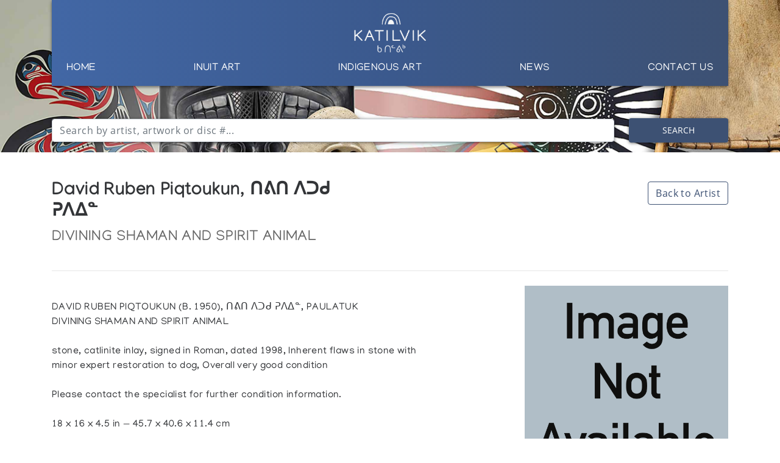

--- FILE ---
content_type: text/html; charset=utf-8
request_url: https://katilvik.com/browse/artists/3699-david-ruben-piqtoukun/artwork/41287-divining-shaman-and-spirit-animal/
body_size: 5377
content:


<!doctype html>
<html lang="en-CA">
<head>

  <!-- Global site tag (gtag.js) - Google Analytics -->
  <script async src="https://www.googletagmanager.com/gtag/js?id=UA-3685233-32"></script>
  <script>
    window.dataLayer = window.dataLayer || [];
    function gtag(){dataLayer.push(arguments);}
    gtag('js', new Date());

    gtag('config', 'UA-3685233-32');
  </script>

  

  <meta charset="utf-8" />
  <meta http-equiv="x-ua-compatible" content="ie=edge" />
  <meta name="viewport" content="width=device-width, initial-scale=1" />
  <meta name="description" content="Katilvik: a place to discover, learn and research unique works of Inuit Art and Indigenous Art" />

  <title>KATILVIK  - Artwork DIVINING SHAMAN AND SPIRIT ANIMAL by David Ruben Piqtoukun</title>

  <script type='text/javascript' src='https://code.jquery.com/jquery-3.4.1.min.js'></script>

  <link rel='stylesheet' href='https://stackpath.bootstrapcdn.com/bootstrap/4.3.1/css/bootstrap.min.css' type='text/css' media='all' />
  <script type='text/javascript' src='https://stackpath.bootstrapcdn.com/bootstrap/4.3.1/js/bootstrap.bundle.min.js'></script>

  <script src="https://cdnjs.cloudflare.com/ajax/libs/Chart.js/2.8.0/Chart.bundle.min.js" integrity="sha256-xKeoJ50pzbUGkpQxDYHD7o7hxe0LaOGeguUidbq6vis=" crossorigin="anonymous"></script>

  <link rel="stylesheet" type="text/css" href="https://cdn.datatables.net/v/bs4/dt-1.10.21/r-2.2.5/datatables.min.css" />
  <script type="text/javascript" src="https://cdn.datatables.net/v/bs4/dt-1.10.21/r-2.2.5/datatables.min.js"></script>


  <link rel="stylesheet" href="https://cdn.jsdelivr.net/gh/fancyapps/fancybox@3.5.7/dist/jquery.fancybox.min.css" />
  <script src="https://cdn.jsdelivr.net/gh/fancyapps/fancybox@3.5.7/dist/jquery.fancybox.min.js"></script>

  <link rel='stylesheet' href='/static/css/main.css' type='text/css' media='all' />
  <link rel='stylesheet' href='/static/css/fa.css' type='text/css' media='all' />

  <link rel="apple-touch-icon" sizes="180x180" href="/static/img/favicon/apple-touch-icon.png">
  <link rel="icon" type="image/png" sizes="32x32" href="/static/img/favicon/favicon-32x32.png">
  <link rel="icon" type="image/png" sizes="16x16" href="/static/img/favicon/favicon-16x16.png">
  <link rel="manifest" href="/static/img/favicon/site.webmanifest">
  <link rel="mask-icon" href="/static/img/favicon/safari-pinned-tab.svg" color="#5bbad5">
  <meta name="msapplication-TileColor" content="#da532c">
  <meta name="theme-color" content="#ffffff">

  
  

  
  
</head>

<body>

  <div id="mobile_menu" class="mobile-bg">

    <div class="container">

      <div class="row">

        <div class="col text-right">

          <a href="#" id="close_menu">
            <i class="fas fa-times"></i>
          </a>

        </div>

      </div>

      <div class="row">

        <div class="col">

          <ul class="list-unstyled">

            <li>
              <a href="#" class="mobile-nav-parent" data-target="home">
                Home
              </a>

              <span class="mobile-nav-child" id="mobile_child_home">
                <ul class="list-unstyled">
                    <li><a href="/">Home Page</a></li> 
                </ul>
              </span>
            </li>

            <li>
              <a href="#" class="mobile-nav-parent" data-target="inuit">
                Inuit Art
              </a>

              <span class="mobile-nav-child default" id="mobile_child_inuit">
                <ul class="list-unstyled">
                    <li><a href="/browse/discover/inuit/">Inuit Art</a></li>
                    <li><a href="/articles/?content=archival">Archival Materials</a></li>
                    <li><a href="/advancedSearch/">Artist Search</a></li>
                    <li><a href="/glossary/">Glossary</a></li>
                    <li><a href="/articles/inuit-websites/">Websites</a></li>
                    <li><a href="/browse/auctions/">Auction Data</a></li>
                    <li><a href="/browse/auctions/upcoming/">Upcoming Auctions</a>
                </ul>
              </span>
            </li>

            <li>
              <a href="#" class="mobile-nav-parent" data-target="indigenous">
                Indigenous Art
              </a>

              <span class="mobile-nav-child default" id="mobile_child_indigenous">
                <ul class="list-unstyled">
                    <li><a href="/browse/discover/indigenous/">Indigenous Art</a></li>
                    <li><a href="/articles/?indigenous=true&content=archival">Archival Materials</a></li>
                    <li><a href="/advancedSearch/?indigenous=true">Artist Search</a></li>
                    <li><a href="/articles/indigenous-websites/">Websites</a></li>
                    <li><a href="/browse/auctions/?indigenous=true">Auction Data</a></li>
                    <li><a href="/browse/auctions/upcoming/?indigenous=true">Upcoming Auctions</a>
                </ul>
              </span>
            </li>

            

            <li>
              <a href="#" class="mobile-nav-parent" data-target="news">
                News
              </a>

              <span class="mobile-nav-child default" id="mobile_child_news">
                <ul class="list-unstyled">
                    <li><a href="/blog/?category=news">News</a></li>
                    <!-- <li><a href="/blog/">Blog</a></li> -->
                </ul>
              </span>
            </li>

            <li>
              <a href="#" class="mobile-nav-parent" data-target="contact">
                Contact Us
              </a>

              <span class="mobile-nav-child default" id="mobile_child_contact">
                <ul class="list-unstyled">
                    
                    <li><a href="/contact/contact-katilvik/">Contact Us</a></li>
                    <li><a href="/about-katilvik/">About Us</a></li>
                    <li><a href="/contact/inuit-art-appraisal/">Appraisals</a></li>
                    
                </ul>
              </span>
            </li>

          </ul>

        </div>

      </div>

    </div>

  </div>

  <div class="head-wrapper head-small">
    <div class="container nav-wrapper">
      <div class="row">
        <div class="col">
          <nav class="main-header header-bg text-center">

            <a class="navbar-brand" href="/">
              <img src="/static/img/katilvik-logo.png" class="navbar-logo" />
            </a>

            <a class="d-lg-none d-flex align-items-center" href="#" id="btn_mobile_nav">
              <i class="fas fa-bars"></i>
            </a>

            <div class="nav-a d-flex justify-content-between">

              <a href="/">Home</a>
              
              <!--
              <a href="/browse/discover/inuit/">Inuit Art</a>

              <a href="/browse/discover/indigenous/">Indigenous Art</a>
              -->

              
              <span class="header-dd">
                <a href="/browse/discover/inuit/">Inuit Art</a>
                <div class="dd-fe-content text-left">
                  <ul class="list-unstyled">
                    <li><a href="/browse/discover/inuit/">Inuit Art</a></li>
                    <li><a href="/articles/?content=archival">Archival Materials</a></li>
                    <li><a href="/advancedSearch/">Artist Search</a></li>
                    <li><a href="/glossary/">Glossary</a></li>
                    <li><a href="/articles/inuit-websites/">Websites</a></li>
                    <li><a href="/browse/auctions/">Auction Data</a></li>
                    <li><a href="/browse/auctions/upcoming/">Upcoming Auctions</a>
                  </ul>
                </div>
              </span>

              <span class="header-dd">
                <a href="/browse/discover/indigenous/">Indigenous Art</a>
                <div class="dd-fe-content text-left">
                  <ul class="list-unstyled">
                    <li><a href="/browse/discover/indigenous/">Indigenous Art</a></li>
                    <li><a href="/articles/?indigenous=true&content=archival">Archival Materials</a></li>
                    <li><a href="/advancedSearch/?indigenous=true">Artist Search</a></li>
                    <li><a href="/articles/indigenous-websites/">Websites</a></li>
                    <li><a href="/browse/auctions/?indigenous=true">Auction Data</a></li>
                    <li><a href="/browse/auctions/upcoming/?indigenous=true">Upcoming Auctions</a>
                  </ul>
                </div>
              </span>
              
              

              <a href="/blog/?category=news">News</a>

              <!--
              <span class="header-dd">
                <a href="/blog/?category=news">News</a>
                <div class="dd-fe-content text-left">
                  <ul class="list-unstyled">
                    <li><a href="/blog/">Blog</a></li>
                  </ul>
                </div>
              </span>
              -->

              <span class="header-dd">
                <a href="/contact/contact-katilvik/">Contact Us</a>
                <div class="dd-fe-content text-left">
                  <ul class="list-unstyled">
                    
                    <li><a href="/contact/contact-katilvik/">Contact Us</a></li>
                    <li><a href="/about-katilvik/">About Us</a></li>
                    <li><a href="/contact/inuit-art-appraisal/">Appraisals</a></li>
                    
                  </ul>
                </div>
              </span>

            </div> 
            
          </nav>
        </div>
      </div>
    </div>

    <div class="container search-wrapper">

          <form id="searchform" method="get" action="/search/">
            

            <div class="form-row align-items-center form-group" id="search_form_group" tabindex="-1">

              <div class="col-sm-10">

                <div class="input-group fe_tta">

                  <input type="text" class="form-control" tabindex="1" 
                  placeholder="Search by artist, artwork or disc #..." autocomplete="off" name="q" id="q" />

                </div>

                <div class="search-dropdown" id="search_dropdown" tabindex="2">

                  <p>
                    <b>Syllabic Translator</b>
                  </p>

                  <span class="syllabic_btn" data-char="ᐃ"><b>ᐃ</b> i</span>
                  <span class="syllabic_btn" data-char="ᐅ"><b>ᐅ</b> u</span>
                  <span class="syllabic_btn" data-char="ᐊ"><b>ᐊ</b> a</span>
                  
                  <span class="syllabic_btn" data-char="ᐱ"><b>ᐱ</b> pi</span>
                  <span class="syllabic_btn" data-char="ᐳ"><b>ᐳ</b> pu</span>
                  <span class="syllabic_btn" data-char="ᐸ"><b>ᐸ</b> pa</span>
                  
                  <span class="syllabic_btn" data-char="ᑎ"><b>ᑎ</b> ti</span>
                  <span class="syllabic_btn" data-char="ᑐ"><b>ᑐ</b> tu</span>
                  <span class="syllabic_btn" data-char="ᑕ"><b>ᑕ</b> ta</span>
                  
                  <span class="syllabic_btn" data-char="ᑭ"><b>ᑭ</b> ki</span>
                  <span class="syllabic_btn" data-char="ᑯ"><b>ᑯ</b> ku</span>
                  <span class="syllabic_btn" data-char="ᑲ"><b>ᑲ</b> ka</span>
                  
                  <span class="syllabic_btn" data-char="ᒋ"><b>ᒋ</b> gi</span>
                  <span class="syllabic_btn" data-char="ᒍ"><b>ᒍ</b> gu</span>
                  <span class="syllabic_btn" data-char="ᒐ"><b>ᒐ</b> ga</span>
                  
                  <span class="syllabic_btn" data-char="ᒥ"><b>ᒥ</b> mi</span>
                  <span class="syllabic_btn" data-char="ᒧ"><b>ᒧ</b> mu</span>
                  <span class="syllabic_btn" data-char="ᒪ"><b>ᒪ</b> ma</span>
                  
                  <span class="syllabic_btn" data-char="ᓂ"><b>ᓂ</b> ni</span>
                  <span class="syllabic_btn" data-char="ᓄ"><b>ᓄ</b> nu</span>
                  <span class="syllabic_btn" data-char="ᓇ"><b>ᓇ</b> na</span>
                  
                  <span class="syllabic_btn" data-char="ᓯ"><b>ᓯ</b> si</span>
                  <span class="syllabic_btn" data-char="ᓱ"><b>ᓱ</b> su</span>
                  <span class="syllabic_btn" data-char="ᓴ"><b>ᓴ</b> sa</span>
                  
                  <span class="syllabic_btn" data-char="ᓕ"><b>ᓕ</b> li</span>
                  <span class="syllabic_btn" data-char="ᓗ"><b>ᓗ</b> lu</span>
                  <span class="syllabic_btn" data-char="ᓚ"><b>ᓚ</b> la</span>
                  
                  <span class="syllabic_btn" data-char="ᔨ"><b>ᔨ</b> ji</span>
                  <span class="syllabic_btn" data-char="ᔪ"><b>ᔪ</b> ju</span>
                  <span class="syllabic_btn" data-char="ᔭ"><b>ᔭ</b> ja</span>
                  
                  <span class="syllabic_btn" data-char="ᕕ"><b>ᕕ</b> vi</span>
                  <span class="syllabic_btn" data-char="ᕗ"><b>ᕗ</b> vu</span>
                  <span class="syllabic_btn" data-char="ᕙ"><b>ᕙ</b> va</span>
                  
                  <span class="syllabic_btn" data-char="ᕆ"><b>ᕆ</b> ri</span>
                  <span class="syllabic_btn" data-char="ᕈ"><b>ᕈ</b> ru</span>
                  <span class="syllabic_btn" data-char="ᕋ"><b>ᕋ</b> ra</span>
                  
                  <span class="syllabic_btn" data-char="ᕿ"><b>ᕿ</b> qi</span>
                  <span class="syllabic_btn" data-char="ᖁ"><b>ᖁ</b> qu</span>
                  <span class="syllabic_btn" data-char="ᖃ"><b>ᖃ</b> qa</span>
                  
                  <span class="syllabic_btn" data-char="ᖏ"><b>ᖏ</b> ngi</span>
                  <span class="syllabic_btn" data-char="ᖑ"><b>ᖑ</b> ngu</span>
                  <span class="syllabic_btn" data-char="ᖓ"><b>ᖓ</b> nga</span>
                  
                  <span class="syllabic_btn" data-char="ᖠ"><b>ᖠ</b> lhi</span>
                  <span class="syllabic_btn" data-char="ᖢ"><b>ᖢ</b> lhu</span>
                  <span class="syllabic_btn" data-char="ᖤ"><b>ᖤ</b> lha</span>

                  <p class="mt-3">Click a syllabic button to enter it into the search field above</p>

                  <hr />

                  <p class="mb-0">
                    Or try our <a href="/advancedSearch/">Advanced Search</a> tool.
                  </p>
                </div>

              </div>

              <div class="col-sm-2 text-right">
                <button type="submit" class="btn btn-primary">Search</button>
              </div>

            </div>

          </form>

    </div>

    <div class="bg-background">

      <!--
      <video id="head_video" autoplay muted loop>
          <source src="/static/video/katilvik-1.mp4" type="video/mp4" /> 
      </video>

      <div id="head_video_overlay"></div>
      -->

    </div>
  </div>

  

  

  <section id="content">
    
    <div class="container">

      <div class="row">

        <div class="col-md-6 mb-2">

          <h1>David Ruben Piqtoukun, ᑎᕕᑎ ᐱᑐᑯ ᕈᐱᐃᓐ</h1>

          <h2>DIVINING SHAMAN AND SPIRIT ANIMAL</h2>

        </div>

        <div class="col-md-6 text-left text-md-right">
          <a href="/browse/artists/3699-david-ruben-piqtoukun/" target="_blank" class="btn btn-outline-primary">Back to Artist</a>
        </div>

      </div>

      <div class="row">

        <div class="col mt-2 mb-2">
          <hr />
        </div>

      </div>

      <div class="row">

        <div class="col-md-7 pt-4">

          DAVID RUBEN PIQTOUKUN (B. 1950), ᑎᕕᑎ ᐱᑐᑯ ᕈᐱᐃᓐ, PAULATUK<br>DIVINING SHAMAN AND SPIRIT ANIMAL<br><br>stone, catlinite inlay, signed in Roman, dated 1998, Inherent flaws in stone with minor expert restoration to dog, Overall very good condition<br><br>Please contact the specialist for further condition information.<br><br>18 x 16 x 4.5 in — 45.7 x 40.6 x 11.4 cm<br><br>Provenance:<br>Private Collection, Toronto, ON<br><br>Note:<br>The joy of hearing stories told by his mother and grandmother about shamanism and traditional beliefs influenced a young David Ruben Piqtoukun and have spawned images recurring throughout the artist's career. [1] Faces of men and animals often appear as mask-like forms in Piqtoukun’s work, an image derived from a tradition of ceremonial and ritual masks in the Western Arctic.<br><br>In this exceptional sculpture <span style="font-style: italic">Divining Shaman and Spirit Animal</span> two figures in the form of a man and an animal sit atop an umiak (traditional skin boat)–whose surface appears as a patchwork of fragmented elements. The man is truncated and legless, his arms are outstretched and hovering over his animal companion. Both figures appear transfigured with mask-like faces and with polished eyes of inset red catlinite, as in the work of Piqtoukun’s brother Abraham Apakark Anghik (see lot 33 of this auction).<br><br>Related Works:<br><br><span style="font-style: italic">Man In A Boat</span>, 2006: <a href="https://www.waddingtons.ca/auction/inuit-art-auction-nov-07-2011/gallery/lot/130/” target="_blank">Click here to read more</a>.<br><br><br>References: <br><br>1. Wight, Darlene Coward, <span style="font-style: italic">Between Two Worlds: David Ruben Piqtoukun</span>, Winnipeg: Winnipeg Gallery of Art, 1996. p.3.<br><br>Estimate: $1,500—2,500<br>

        </div>

        <div class="col-md-5 text-center text-md-right">

          <a data-fancybox="gallery" href="https://www.waddingtons.ca/katilvik-image.php?aid=1393&lot=36"><img src="https://www.waddingtons.ca/katilvik-image.php?aid=1393&lot=36&thumb=1" style="width: 75%;" /></a>

        </div>

      </div>

      <div class="row mt-4">

        <div class="col">

          

          <h4 class="mt-5 mb-2">Auction Results</h4>

          <table class="table display compact" id="artwork_results">

            <thead>

              <tr>
                <th>Auction Date</th>
                <th>Auction House</th>
                <th>Lot #</th>
                <th>Low Est</th>
                <th>High Est</th>
                <th>Sold Price</th>
              </tr>

            </thead>

            <tbody>

              

              <tr>
                <td>2022-03-17</td>
                <td>Waddington&#x27;s</td>
                <td>36</td>
                <td>1,500</td>
                <td>2,500</td>
                <td>8,400.00</td>
              </tr>

              

            </tbody>

          </table>
          <script>
            $(document).ready( function () {
                $('#artwork_results').DataTable({
                  responsive: true,
                  "order": [[0, "desc"], [2, "asc"]]
                });
            } );
          </script>

        </div>

      </div>

    </div>

    <div class="container">

  <div class="row">

    <div class="col mb-4">
      <hr />
    </div>

  </div>

  <div class="row">
    <div class="col mb-2">
      <h3>Featured Content</h3>
    </div>
  </div>

  <div class="row">

    

    <div class="col text-center">

      <div class="feature-wrapper mb-4">

        <a href="/articles/?content=archival">
          <img src="/static/media/upload/2020/5/cta-feature-1.jpg" />

          <div class="feature-overlay"></div>

          <span class="feature-text text-left">
            <h3>Browse The</h3>
            <h2>Katilvik Archives</h2>
          </span>
        </a>

      </div>
    </div>

    

    <div class="col text-center">

      <div class="feature-wrapper mb-4">

        <a href="/browse/artists/3055-joe-talirunili/">
          <img src="/static/media/upload/2019/10/cta-katilvik-joe-talirunili.jpg" />

          <div class="feature-overlay"></div>

          <span class="feature-text text-left">
            <h3>On The Hunt For...</h3>
            <h2>Joe Talirunili</h2>
          </span>
        </a>

      </div>
    </div>

    

    <div class="col text-center">

      <div class="feature-wrapper mb-4">

        <a href="/inuit-art-timeline/">
          <img src="/static/media/upload/2020/5/cta-feature-2.jpg" />

          <div class="feature-overlay"></div>

          <span class="feature-text text-left">
            <h3>The History of Inuit Art</h3>
            <h2>Interactive Timeline</h2>
          </span>
        </a>

      </div>
    </div>

    

  </div>

</div>

  </section>

  

<footer class="footer-bg">
  
  <div class="container">

    <div class="row">

      <div class="col-md-2">
        <h2><a href="/about-katilvik/">About Us</a></h2>
        
      </div>

      <div class="col-md-2">
        <h2><a href="/contact/contact-katilvik/">Contact Us</a></h2>
      </div>

      <div class="col-md-2">
        <h2><a href="/advancedSearch/">Artist Search</a></h2>
        
      </div>

      <div class="col-md-2 mb-3">
        <h2><a href="/browse/auctions/">Auction Data</a></h2>
      </div>

      <div class="col-md-4 text-center">
        <a href="/">
          <img src="/static/img/katilvik-logo.png" class="footer-logo" />
        </a>
        &nbsp;&nbsp;&nbsp;&nbsp;
        <a href="https://www.waddingtons.ca/">
          <img src="/static/img/waddingtons-logo.png" class="footer-logo" />
        </a>
      </div>      

    </div>

    <div class="row">

      <div class="col-md-12 mt-4 text-center">
        <small>All content &copy; Katilvik.com unless stated otherwise</small>
      </div>

    </div>

  </div>

</footer>

<script>
/*
function adjustHeaderVideoPos() {
  //on document load and resize
  var head_video = $("#head_video");
  if(head_video.height() > 500) {
    var wheight = $(window).height();
    var wwidth = $(window).width();
    
    var offset = Math.abs((wwidth / wheight) * 120) * -1;
    
    head_video.css("margin-top", offset);
  }
};
*/
$(function () {
  /*
  $('[data-toggle="popover"]').popover(
    {
      placement: "bottom",
        title: "Select Syllabics",
        content: $("#syllabics_el"),
        html: true
    }
  );
  */
  /*
  $('[data-toggle="popover"]').on('shown.bs.popover', function() {
    $("#syllabics_el").show();
    $("#syllabics_el").on("focus", function() {
      console.log("got focus");
    })
    $("#syllabics_el").trigger("focus");
    $("#syllabics_el").on("blur", function() {
      console.log("got blur");
      $('[data-toggle="popover"]').popover("hide");
    });
  });
  */
  /*
  $('[data-toggle="popover"]').on('hidden.bs.popover', function() {
    $("#syllabics_el").hide();
  });
  */
  /*
  $("#close_bs_ps").click(function() {
    $('[data-toggle="popover"]').popover("hide");
  });
  */
  $(".syllabic_btn").click(function() {
    var syl = $(this).data("char");
    var q = $("#q");
    q.val(q.val() + syl);
    q.focus();
  });
  $("#q").on("focus", function() {
    $("#search_dropdown").fadeIn();
  });
  $("#search_dropdown, #q").on("blur", function() {

    setTimeout(function() {

      if( !$("#search_dropdown").is(":focus") && !$("#q").is(":focus") ) {
        $("#search_dropdown").fadeOut();
      } 

    } , 150);

    
  });
  //adjustHeaderVideoPos();
  //mobile nav
  //$(window).resize(adjustHeaderVideoPos);
  $("#close_menu").click(function(e) {
    e.preventDefault();
    $("#mobile_menu").fadeOut(250);
  });
  $("#btn_mobile_nav").click(function(e) {
    e.preventDefault();
    $("#mobile_menu").fadeIn(250);
  });
  $(".mobile-nav-parent").click(function(e) {
    e.preventDefault();
    var target = $(this).data("target");
    $(".mobile-nav-child").each(function() {
      if( $(this).css("display") !== "none") {
        $(this).fadeOut(100, function() {
          $("#mobile_child_"+target).fadeIn(200);
        });
      }
    });
  });
  $("img").on("error", function() {
    $(this).attr("src", "/static/img/no-image.png");
  });
  
});
</script>

<!-- Developed by: Gordon Gothreau (gordon@gothreau.ca) -->
<!-- Designed by: Gordon Gothreau (gordon@gothreau.ca) and Julia Deo (jcd@waddingtons.ca) -->

</body>
</html>

--- FILE ---
content_type: text/css
request_url: https://katilvik.com/static/css/main.css
body_size: 6081
content:
:root {
  --inuit-primary: #3D5173;
  --inuit-primary-dark: #283a58;
  --inuit-secondary: #D8E6E4;
  --inuit-secondary-alt: #F7E1C3;
  --inuit-tertiary: #B6B5BA;
  --inuit-gradient-left: #4267A5;
  --inuit-gradient-mid: #3B598D;
  --indigenous-primary: #E15C5C;
  --indigenous-secondary: #3D5173;
  --indigenous-secondary-alt: #92AFDB;
  --indigenous-tertiary: #EBD3B6;
  --indigenous-gradient-left: #e37373;
  --indigenous-gradient-mid: #e16868;
  --font-primary: "Manjari";
  --font-secondary: "Open Sans";
}

@font-face {
  font-family: 'Open Sans';
  src: local('Open Sans'), local('OpenSans-Regular'),
      url('/static/fonts/OpenSans-Regular.woff2') format('woff2'),
      url('/static/fonts/OpenSans-Regular.woff') format('woff');
  font-weight: normal;
  font-style: normal;
}
@font-face {
  font-family: 'Open Sans';
  src: local('Open Sans Light'), local('OpenSans-Light'), 
      url('/static/fonts/OpenSans-Light.woff2') format('woff2'),
      url('/static/fonts/OpenSans-Light.woff') format('woff');
  font-weight: 300;
  font-style: normal;
}
@font-face {
  font-family: 'Open Sans';
  src: local('Open Sans Bold'), local('OpenSans-Bold'),
      url('/static/fonts/OpenSans-Bold.woff2') format('woff2'),
      url('/static/fonts/OpenSans-Bold.woff') format('woff');
  font-weight: bold;
  font-style: normal;
}
@font-face {
  font-family: 'Aboriginal';
  src: url('/static/fonts/subset-NotoSansCanadianAboriginal.woff2') format('woff2'),
      url('/static/fonts/subset-NotoSansCanadianAboriginal.woff') format('woff');
  font-weight: normal;
  font-style: normal;
  unicode-range: U+1400-167F;
}
@font-face {
  font-family: 'fa';
  src: url('/static/fonts/fa-solid-900.woff2') format('woff2'),
      url('/static/fonts/fa-solid-900.woff') format('woff');
  font-weight: 900;
  font-style: normal;
}
@font-face {
    font-family: 'Manjari';
    src: local('Manjari Bold'), local('Manjari-Bold'),
        url('/static/fonts/Manjari-Bold.ttf') format('truetype'),
        url('/static/fonts/hinted-subset-Manjari-Bold.woff2') format('woff2'),
        url('/static/fonts/hinted-subset-Manjari-Bold.woff') format('woff');
    font-weight: bold;
    font-style: normal;
}

@font-face {
    font-family: 'Manjari';
    src: local('Manjari Thin'), local('Manjari-Thin'),
        url('/static/fonts/Manjari-Thin.ttf') format('truetype'),
        url('/static/fonts/hinted-subset-Manjari-Thin.woff2') format('woff2'),
        url('/static/fonts/hinted-subset-Manjari-Thin.woff') format('woff');
    font-weight: 100;
    font-style: normal;
}

@font-face {
    font-family: 'Manjari';
    src: local('Manjari Regular'), local('Manjari-Regular'),
        url('/static/fonts/Manjari-Regular.ttf') format('truetype'),
        url('/static/fonts/hinted-subset-Manjari-Regular.woff2') format('woff2'),
        url('/static/fonts/hinted-subset-Manjari-Regular.woff') format('woff');
    font-weight: normal;
    font-style: normal;
}


.fa, .fas {
  font-family: 'fa';
}

body {
  font-family: 'Manjari', 'Open Sans', sans-serif;
  font-weight: 400;
  color: #333538;
  font-feature-settings: "kern" 1, "pnum" 1, "onum" 1, "ss01" 1, "liga" 1, "clig" 1, "calt" 1;
  font-kerning: normal;
  letter-spacing: 0.025em;
  word-spacing: 0.001em;
  -webkit-font-smoothing: antialiased; /* Chrome, Safari */
  -moz-osx-font-smoothing: grayscale; /* Firefox */
  text-underline-offset: 0.1em; /* fix for FF rendering Manjari issue */
}

a {
  color: var(--inuit-primary);
  font-weight: 600;
}

a:hover, a:active, a:focus {
	color: var(--inuit-primary);
}

section {
	margin: 3rem 0;
}

button, input[type='text'], input[type='email'], input[type='tel'], textarea {
  font-family: 'Open Sans', sans-serif;
}

label {
  font-weight: bold;
}

.row-hr {
	border-bottom: 1px solid rgba(0, 0, 0, 0.15);
	padding-bottom: 0.75rem;
	margin-bottom: 1rem;
}

.header-bg, .footer-bg, .mobile-bg, .highlight-bg {

  background: var(--inuit-primary); /* Old browsers */
  background: linear-gradient(to right, var(--inuit-gradient-left) 0%, var(--inuit-gradient-mid) 50%, var(--inuit-primary) 100%);
  margin-bottom: 1.5rem;
}

.footer-bg, .highlight-bg {
	margin-bottom: 0;
}

.highlight-bg {
  color: #fff;
}

.highlight-bg .highlight {
  color: #eee;
  font-weight: 600;
  font-size: 120%;
}

#logo {
  width: 60%;
  margin-left: 1rem;
  margin-top: 1rem;
}

.popover {
  max-width: inherit;

}

#q {
  letter-spacing: 0.4pt;
}

#katilvik_translator {
  cursor: pointer;
  user-select: none;
  font-family: "Aboriginal", "Open Sans", sans-serif;
}

#syllabics_el {
  display: none;
  padding: 0.5rem;
}

.syllabic_btn {
  font-family: "Aboriginal", "Open Sans", sans-serif;
  padding: 0.5rem;
  border: 1px solid #ccc;
  margin: 0.25rem;
  border-radius: 0.25rem;
  box-shadow: 0px 1px 3px 0px rgba(0,0,0,0.25);
  cursor: pointer;
  user-select: none;
  background-color: #fbfbfb;
  display: inline-block;
}
.syllabic_btn:hover {
  background-color: #f5f5f5;
  box-shadow: 0px 1px 4px 0px rgba(0,0,0,0.25);
}

.recent-searches a {
  margin-left: 0.4rem;
}

.tt-menu {
  background-color: #fff;
  /* padding: 1rem;*/
  box-shadow: 0px 1px 6px 1px rgba(0, 0, 0, 0.5);
}



.twitter-typeahead {
  width: 90%;
  margin-left: -2px;
}

.tt-header {
  font-size: 14pt;
  font-weight: bold;
  padding: 0.5rem 1rem;
}

.tt-suggestion {
  padding: 0.5rem 1rem;
  transition: all 0.3s ease-in;
  font-size: 10pt;
}

.tt-suggestion:hover {
  cursor: pointer;
  background-color: #eee;
  transition: all 0.15s ease-in;
}

.syllabic_popup {
  z-index: 9999;
}

/* admin */

.grid-container {
  display: grid;
  grid-template-columns: 240px 1fr;
  grid-template-rows: 50px 1fr 50px;
  grid-template-areas:
    "sidenav header"
    "sidenav main"
    "sidenav footer";
  height: 100%;
}

.header {
  grid-area: header;
  background: var(--inuit-primary); /* Old browsers */
  background: linear-gradient(to right, var(--inuit-gradient-left) 0%, var(--inuit-gradient-mid) 50%, var(--inuit-primary) 100%);
  box-shadow: 0px 0px 5px 2px rgba(0, 0, 0, 0.25);
  z-index: 3;
}

.sidenav {
  grid-area: sidenav;
  background-color: var(--inuit-primary);
  box-shadow: 0px 0px 7px 3px rgba(0, 0, 0, 0.5);
  z-index: 4;
}

.main {
  grid-area: main;
  background-color: #fafafa;
}

.footer {
  grid-area: footer;
  background-color: #648ca6;
  padding: 0 !important;
}

.main-wrapper {
  padding: 1.5rem;
  font-family: "Open Sans", sans-serif;
}

.sidenav-head {
  background-color: #47698e;
  padding: 1rem;
  margin-top: 1.25rem;
  margin-bottom: 1.25rem;
  color: #fff;
}

.sidenav-head h2 {
  font-size: 16pt;
  font-weight: bold;
}

.sidenav-head p {
  font-size: 14pt;
  color: #dedede;
  font-weight: lighter;
  margin-bottom: 0;
}

a.navbar-brand {
  margin-right: 0 !important;
}

.nav-links {
  /* overflow-y: scroll; */
}

.nav-link {
  padding: 0 0.5rem 0.75rem 1rem;
}

.nav-link, .nav-link a {
  color: #fff;
  text-decoration: none;
}

.nav-link i {
  margin-right: 0.5rem;
  font-size: 125%;
}

.nav-link-parent {
  font-size: 14pt;
  font-weight: bold;
}

.nav-link-child {
  display: none;
}

.nav-link-child.nav-active {
  display: block;
}

.nav-link-child ul {
  border-left: 5px solid #47698e;
}

.nav-link-child li {
  margin-left: 0.5rem;
  padding: 0.25rem 0;
  font-size: 10pt;
}

.home-jumbo {
  width: 100%;
  height: 200px;
  background-color: #666;
  background: url(/static/img/admin/jumbo-bg.jpg) no-repeat center top fixed;
  /* background-repeat: no-repeat;
  background-size: 100%; */
  font-family: "Open Sans", sans-serif;
}

.home-jumbo-left {
  font-size: 16pt;
  color: #fff;
  font-weight: 600;
  text-shadow: 0px 1px 4px rgba(0, 0, 0, 0.75);
}

.jumbo-stats {
  float: right;
  font-size: 16pt;
  color: #fff;
  font-weight: 600;
  text-shadow: 0px 1px 4px rgba(0, 0, 0, 0.75);
  padding: 1rem 1rem 0 1rem;
  text-align: center;
}

.jumbo-stats-number {
  font-size: 20pt;
}

.jumbo-stats-text {
  font-weight: 100;
}

.header-action-container {
  /*
  width: 75px;
  height: 75px;
  */
  height: 100%;
}

.header-action-user {
  background-color: #203f62;
  color: #fff;
  font-size: 12pt;
  font-weight: bold;
  text-align: center;
  padding: 0.5rem;
  padding-left: 0.7rem;
  clip-path: circle();
}

.header-action-caret {
  color: #fff;
  
  position: relative;
  display: inline-block;
  /* float: right; */
}

.header-action-caret i {
  margin-left: 0.2rem;
}

.header-action-caret:hover .dd-content {
  display: block;
}

.dd-content {
  display: none;
  position: absolute;
  right: 0;
  top: 20px;
  background-color: #fff;
  min-width: 160px;
  box-shadow: 0px 0px 5px 0px rgba(0, 0, 0, 0.5);
  z-index: 99;
  width: 100%;
  padding: 1rem;
  font-size: 11pt;
}

.home-buttons {
  margin-bottom: 2rem;
}

.home-button {
  width: 100%;
  height: 100%;
  background-color: #fff;
  padding: 1rem;
  border: 1px solid #ddd;
  box-shadow: 0px 1px 6px 0px rgba(0, 0, 0, 0.25);
}

.home-button-glyph {
  padding: 1rem;
  font-size: 22pt;
  clip-path: circle();
}
.home-button-glyph a {
  color: #fff;
}

.bg-green {
  background-color: #46a67e;
}

.bg-blue {
  background-color: #5283ae;
}

.bg-orange {
  background-color: #f68e56;
}

.bg-yellow {
  background-color: #e9d73a;
}

.home-button-text a, .home-button-text a {
  color: #666;
  text-decoration: none;
}

.home-button-text h2 {
  font-size: 14pt;
  margin-bottom: 0;
  font-weight: 600;
}

.home-button-text p {
  font-size: 10pt;
  margin-bottom: 0;
}

.content-box {
  width: 100%;
  border: 1px solid #47698e;
  margin-bottom: 1rem;
}

.content-box-header {
  background-color: #47698e;
  padding: 0.5rem;
  color: #fff;
  font-weight: 600;
}

.content-box-header small {
  font-size: 75%;
  color: #dedede;
  margin-left: 0.5rem;
  font-weight: 400;
}

.content-box-header a {
  color: #dedede;
}

.content-box-body {
  padding: 0.5rem;
}

.charting {
  width: 100%;
}

.content-box-body .table {
  font-size: 10pt;
}

main .table {
	background-color: #fff;
}

.list_thumbnail {
	width: 100px;
}

.timeline_position_wrapper img {
	width: 60px;
	cursor: pointer;
	margin-right: 0.75rem;
}

.timeline_position_wrapper [type=radio] {
	position: absolute;
	opacity: 0;
	width: 0;
	height: 0;
}

.timeline_position_wrapper [type=radio]:checked + label img {
	outline: 2px solid #666;
}

/* public */

nav {
	padding: 1rem 1.5rem;
}

.main-header {
  -webkit-box-shadow: 0px 2px 5px 0px rgba(0,0,0,0.5);
  -moz-box-shadow: 0px 2px 5px 0px rgba(0,0,0,0.5);
  box-shadow: 0px 2px 5px 0px rgba(0,0,0,0.5);
}

.navbar-logo {
	width: 120px;
	display: block;
}

.footer-logo {
	width: 120px;
}

nav a {
	color: #fff;
	font-family: 'Manjari', 'Open Sans', sans-serif;
	font-weight: normal;
	font-size: 12.5pt;
	text-transform: uppercase;
}

nav a:hover, nav a:active {
	color: #eee;
	text-decoration: none;
}

.nav-a {
	/* margin-top: 0.75rem; */
}

.nav-wrapper {
	z-index: 99999;
	position: relative;
	top: 0;
}

.bg-background {
	/* background-color: #999; */
	width: 100%;
	height: 100%;
	position: absolute;
	left: 0;
	top: 0;
	z-index: 1;
  background-image: url('/static/img/background-1.jpg');
  background-size: cover;
}

.head-wrapper {
	position: relative;
	height: 500px;
	/* overflow: hidden; */
}

.head-small {
  height: 250px;
}

.search-wrapper {
	z-index: 2;
	position: absolute;
	bottom: 0;
	left: 0;
	right: 0;
	margin: auto;
}

.fe_syllabic {
	position: absolute;
}

.fe_tta #q {
	/* padding-left: 70px; */
}

/*
.fe_tta .twitter-typeahead {
	width: 100% !important;
	margin-left: 0 !important;
	box-shadow: 0px 1px 5px 0px rgba(0,0,0,0.55);
}
*/

.fe_tta {
  box-shadow: 0px 1px 5px 0px rgba(0,0,0,0.55);
}

.search-dropdown {
  display: none;
  position: absolute;
  left: 0;
  top: 40px;
  background-color: #fff;
  box-shadow: 0px 0px 5px 0px rgba(0, 0, 0, 0.5);
  /* z-index: 99; */
  width: 100%;
  padding: 1rem;
}

#search_dropdown_advanced {
  position: relative;
  top: -15px;
}

.btn {
  font-family: var(--font-secondary);
}

.btn-primary {
	background-color: var(--inuit-primary);
	border: 0;
	padding: 0.6rem 3.45rem;
	text-transform: uppercase;
	font-size: 10.5pt;
	box-shadow: 0px 1px 5px 0px rgba(0,0,0,0.55);
}

.btn-primary:hover, .btn-primary:focus, .btn-primary:active {
	background-color: var(--inuit-primary-dark) !important;
  color: #ffffff;
}

.btn-outline-primary, .btn-outline-primary:focus, .btn-outline-primary:active {
	color: var(--inuit-primary);
	border-color: var(--inuit-primary);
}

.btn-outline-primary:hover  {
	background-color: var(--inuit-primary) !important;
	border-color: var(--inuit-primary);
}

.btn-success {
  background-color: #277f40;
  border: 0;
  padding: 0.6rem 3.45rem;
  text-transform: uppercase;
  font-size: 10.5pt;
  box-shadow: 0px 1px 3px 0px rgba(0,0,0,0.25);
}

.btn-success:hover, .btn-success:focus, .btn-success:active {
  background-color: #29743f !important;
}

.header-dd {
  color: #fff;
  
  position: relative;
  display: inline-block;
  /* float: right; */
}

.header-dd:hover .dd-fe-content {
  display: block;
}

.dd-fe-content {
  display: none;
  position: absolute;
  left: 0;
  top: 25px;
  background-color: #fff;
  min-width: 180px;
  box-shadow: 0px 0px 5px 0px rgba(0, 0, 0, 0.5);
  /* z-index: 99; */
  width: 100%;
  padding: 1rem;
  z-index: 99999;
}

.dd-fe-content a {
	color: #666 !important;
	font-size: 11pt;
  transition: color 0.5s ease;
}

.dd-fe-content a:hover {
  color: #000 !important;
  transition: color 0.5s ease;
}

.dd-fe-content ul {
	margin-bottom: 0;
}

.dd-fe-content li {
	padding: 0.5rem;
  line-height: 1.25rem;
}

video {
	width: 100%;
	position: relative;
}

#head_video_overlay {
	width: 100%;
	height: 100%;
	background: url([data-uri])
		repeat;
	position: absolute;
	top: 0;
	left: 0;
	z-index: 2;
}

#home_lead h1 {
	color: var(--inuit-primary);
	font-weight: 600;
	font-size: 34pt;
}

#home_lead h2 {
	color: #5b626b;
	font-weight: 600;
	font-size: 24pt;
}

#home_lead h5 {
	font-size: 18pt;
	font-weight: 600;
}

.large-p p {
	font-size: 14pt;
	line-height: 22pt;
}

.home-greeting p {
  font-size: 17pt;
  line-height: 22pt;
  padding: 0 2.5rem;
}

.home-stats {
	font-size: 20pt;
	color: #5b626b;
}

.home-stats-number {
	color: #49a462;
	font-weight: 700;
	font-size: 28pt;
}

.bg-gray, .bg-inuit-secondary {
	/* background-color: #d9d9d9; */
  background-color: var(--inuit-secondary);
}

footer {
	padding: 3rem 0;
	margin-bottom: 0 !important;
	color: #fff;
}

footer a, footer a:hover, footer a:active, footer a:focus {
	color: #fff;
	font-weight: 600;
	font-size: 11pt;
	text-decoration: none;
}

footer h2, footer h2 a {
	font-size: 18pt !important;
	font-weight: 600 !important;
}

footer li {
	font-weight: 600;
}

footer small {
	font-style: italic;
}

.cta-colour-wrapper {
  background-color: #666; /* default */
  position: relative;
  display: block;
  width: 225px;
  height: 225px;
  padding: 1.5rem;
  border-radius: 50%;
  margin: 0 auto;
  transition: filter 0.5s;
}

#home_cta a:hover, .cta-colour-wrapper a:hover {
  text-decoration: none;
}

.cta-colour-wrapper:hover {
  filter: brightness(115%);
  transition: filter 0.5s;
}

.cta-colour-wrapper div {
  color: #fff;
}

.cta-colour-wrapper h3 {
  font-weight: 800;
  font-size: 1.4rem;
  text-align: center;
}

.cta-colour-wrapper h4 {
  font-weight: 400;
  font-size: 0.95rem;
  text-align: center;
}

.cta-wrapper {
	border: 1px solid #666;
	position: relative;
	display: inline-block;
}

.cta-wrapper img {
	width: 200px;
}

.cta-wrapper h3 {
	position: absolute;
	z-index: 3;
	top: 0;
	left: 0;
	font-weight: 600;
	font-size: 16pt;
	padding: 0.5rem;
	color: #fff;
  text-shadow: 0px 0px 2px rgba(0,0,0);
}

.cta-wrapper p {
  position: absolute;
  z-index: 3;
  bottom: 0;
  left: 0;
  font-weight: 600;
  font-size: 12pt;
  padding: 0.5rem;
  color: #fff;
  margin-bottom: -0.5rem !important;
  text-shadow: 0px 0px 2px rgba(0,0,0);
}

.cta-overlay {
	position: absolute;
	z-index: 2;
	top: 0;
	left: 0;
	width: 100%;
	height: 100%;
	/* background: linear-gradient(180deg, rgba(0,0,0,.75) 0%, rgba(0,0,0,0.25) 40%, rgba(0,0,0,0) 50%, rgba(255,255,255,0) 100%); */
  background-color: rgba(0, 0, 0, 0.4);
  transition: all 0.3s ease-in;
}

.cta-overlay:hover {
  background-color: rgba(0,0,0,0.2);
  transition: all 0.3s ease-in;
}

.feature-wrapper {
	position: relative;
	display: inline-block;
}

.feature-wrapper img {
	width: 300px;
}

.feature-wrapper .feature-text {
	position: absolute;
	z-index: 3;
	bottom: 0;
	left: 0;
	font-weight: 600;
	font-size: 15pt;
	padding: 0 1rem 0.5rem 1rem;
	color: #fff;
}

.feature-text h3 {
	color: #fff;
	font-weight: 600;
	font-size: 12pt;
	margin-bottom: 0;
}

.feature-text h2 {
	color: #ddd !important;
	font-weight: 600;
	font-size: 17pt;
  text-shadow: 0px 0px 2px rgba(0,0,0);
}

.feature-overlay {
	position: absolute;
	z-index: 2;
	top: 0;
	left: 0;
	width: 100%;
	height: 100%;
	background: linear-gradient(0deg, rgba(0,0,0,.75) 0%, rgba(0,0,0,0.25) 40%, rgba(0,0,0,0) 50%, rgba(255,255,255,0) 100%);
}

figure.image img {
  width: 100%;
}

.image-style-align-left {
  float: left !important;
  margin: 2rem;
}

.image-style-align-left img {
  width: inherit !important;
}

.image-style-align-right {
  float: right !important;
  margin: 2rem;
  max-width: 33%;
}

.image-style-align-right img {
  width: 100% !important;
}

.image-style-align-center {
  text-align: center;
  margin: 2rem;
}

.image-style-align-center img {
  width: 100% !important;
}

figcaption {
  text-align: center;
  font-weight: bold;
  margin-top: 0.75rem;
  margin-bottom: 2rem;
  padding-bottom: 0.5rem;
  border-bottom: 1px solid #ccc;
}


#home_content_list h2 {
	font-size: 20pt;
	font-weight: 600;
	color: var(--inuit-primary);
}

#home_content_list img {
	float: left;
	width: 100px;
	margin-right: 0.5rem;
	margin-bottom: 0.5rem;
}

#home_content_list h3 {
	font-size: 14pt;
	font-weight: 600;
	margin-bottom: 0;
}

#home_content_list h3 a {
	color: #000;
}

#home_content_list h4 {
	font-size: 12pt;
	font-weight: 600;
	color: #666;
	margin-bottom: 0;
}

#home_content_list h4 a {
	color: #666;
}

#home_content_list small {
	color: #666;
}

#home_content_list small a {
	color: #666;
	font-weight: 600;
}

#home_content_list p {
	font-size: 11pt;
	margin-top: 0.5rem;
	margin-bottom: 0.5rem;
}

#content h1 {
	font-size: 22pt;
	font-weight: 600;
}

#content h2 {
	font-size: 18pt;
	color: #666;
}

#content p {
	font-size: 12.5pt;
	line-height: 18pt;
	font-weight: 400;
	margin-top: 0.5rem;
	margin-bottom: 1.75rem;
  font-family: "Open Sans", sans-serif;
}

#content .col-md-2 img {
	width: 100%;
}

.pagination .current {
	margin: 0 0.5rem;
	font-weight: 600;
}

figure.media {
	display: block;
}

.blog-categories a {
	font-size: 10pt;
}

.settlement a {
	color: #666;
	font-weight: 400;
}

.nav-tabs a {
	color: #666 !important;
}

.nav-tabs .nav-link {
	display: block;
	padding: 0.5rem 1rem;
}

.tab-pane {
	padding: 1rem;
}

#exhibitions td, #bibliographies td, #artworks td, #auction_results td {
	font-size: 12pt;
  vertical-align: middle;
}

#artworks img {
  width: 100px;
  height: 100px;
}

#artworks_wrapper .row {
  margin-bottom: 1rem;
}

.tab-content {
	margin-bottom: 1.5rem;
}



#biography p {
	font-size: 9.5pt;
	line-height: 15pt;
	margin-bottom: 0.75rem;
}

.highlight {
	color: var(--inuit-primary);
	font-weight: 600;
}


#chart_artist_materials, #chart_artist_10year {
	height: 300px;
}

#chart_auction_result {
	height: 400px;
}

.recent-auction-list img {
	width: 100px;
  height: 100px;
	float: left;
	margin-right: 0.75rem;
}

.dataTables_filter input[type="search"] {
	border: 1px solid #ccc;
}

.auction-catalogue img {
	width: 100%;
	margin-bottom: 1.5rem;
}

.auction-catalogue h5 {
	font-weight: 600;
}

.auction-catalogue p {
	margin-top: 0 !important;
	margin-bottom: 0 !important;
}

#mobile_menu {
	display: none;
}

.msg-error {
	border: 1px solid #ae0000;
	background-color: #ffeaea;
}

.msg-error i {
	font-size: 3.5rem;
	color: #ae0000;
	margin-left: 0.5rem;
	margin-right: 1rem;
}

.msg-error h5, .msg-error p {
	color: #ae0000;
}

.msg-error h5 {
	font-weight: 600;
	font-size: 2rem;
}

.msg-success {
	border: 1px solid #00a500;
	background-color: #e8ffe8;
}

.msg-success i {
	font-size: 3.5rem;
	color: #00a500;
	margin-left: 0.5rem;
	margin-right: 1rem;
}

.msg-success h5, .msg-success p {
	color: #00a500;
}

.msg-success h5 {
	font-weight: 600;
	font-size: 2rem;
}

.msg-message {
	border: 1px solid #0000aa;
	background-color: #e5e5ff;
}

.msg-message i {
	font-size: 3.5rem;
	color: #0000aa;
	margin-left: 0.5rem;
	margin-right: 1rem;
}

.msg-message h5, .msg-message p {
	color: #0000aa;
}

.msg-message h5 {
	font-weight: 600;
	font-size: 2rem;
}

.small-editor .ck-editor__editable {
    max-height: 500px;
}

#home_art_types {

  background-image: url(/static/img/inuit-left.jpg), url(/static/img/indigenous-right.jpg);
  background-repeat: no-repeat, no-repeat;
  background-position: left, right;
  background-size: 50%, 50%;
  color: #fff;

}

#home_art_types h2 {
  font-weight: 600;
  font-size: 25pt;
  margin-bottom: 1rem;
  text-shadow: 0px 2px 1px rgba(0, 0, 0, 0.5);
}

#home_art_types p {
  text-shadow: 0px 1px 1px rgba(0, 0, 0, 0.75);
  font-size: 14pt;
}

#home_art_types_mobile {

  /*
  background-image: url(/static/img/inuit-left.jpg), url(/static/img/indigenous-right.jpg);
  background-repeat: no-repeat, no-repeat;
  background-position: left, right;
  background-size: 50%, 50%;
  */
  color: #fff;
}

#home_art_types_mobile .art-type-inuit {
  background-color: #547b98;
  background-image: url(/static/img/inuit-left.jpg);
  background-repeat: no-repeat;
  background-size: cover;
  background-position: left;
}

#home_art_types_mobile .art-type-indigenous {
  background-color: #51967a;
  background-image: url(/static/img/indigenous-right.jpg);
  background-repeat: no-repeat;
  background-size: cover;
  background-position: right;
}

#home_art_types_mobile h2 {
  font-weight: 600;
  font-size: 20pt;
  margin-bottom: 1rem;
  text-shadow: 0px 2px 1px rgba(0, 0, 0, 0.5);
}

#home_art_types_mobile p {
  text-shadow: 0px 1px 1px rgba(0, 0, 0, 0.75);
  font-size: 12pt;
}

.alert-error {
  font-weight: 800;
  color: #ff0000;
}

#admin_artist_typeahead {
  display: none;
}

.artist-biography-body, .artist-biography-body p {
  font-size: 12pt !important;
  line-height: 16pt !important;
}

.artist-biography-body {
  /*
  max-height: 25rem;
  overflow-y: scroll;
  */
  /* padding: 0 1rem; */
}

.artist-body h2 small a {
  margin-left: 2rem;
  font-size: 12pt;
}

.exhibition-preview h4, .collection-preview h4, .publication-preview h4 {
  font-size: 13pt;
  font-weight: bold;
}

.exhibition-preview p, .collection-preview p, .publication-preview p {
  font-size: 10pt !important;
  line-height: 14pt !important;
}

.upcoming-auctions p {
  margin: 0 !important;
  line-height: 1.75rem !important;
}

.upcoming-auctions h4 {
  margin-bottom: 0;
}

.upcoming-auctions h4 a {
  color: #333538;
}

.artist-discovery-wrapper {
  position: relative;
}

.artist-discovery-fg {
  width: 100%;
  height: 100%;
  /* z-index: 2; */
  position: absolute;
  top: 0;
  background-color: var(--inuit-primary-dark);
  color: #fff;
  cursor: pointer;
  opacity: 80%;
  transition: opacity 0.3s ease-in-out;
}

.artist-discovery-fg:hover {
  opacity: 0;
  transition: opacity 0.3s ease-in-out;
}

/* inuit map ext styles */
#Inuvialuit_Region, #Nunavut-2, #Nunavik, #Nunatsiavut {
  transition: filter 0.25s ease-in-out;
}

#Inuvialuit_Region:hover, #Nunavut-2:hover, #Nunavik:hover, #Nunatsiavut:hover {
  filter: saturate(3) drop-shadow(0 0 0.1rem rgba(61, 81, 115, 0.3));
  
  /* cursor: pointer; */
  /* border: 1px solid rgba(0, 0, 0, 0.4); */
  transition: filter 0.25s ease-in-out;
}

svg {
  background-color: #d4def1;
}

.fancybox-container {
  z-index: 999999;
}

.artist_text_short, .essay_text_short {
  max-height: 15rem;
  overflow: hidden;
}

.artist_text_long, .essay_text_long {
  max-height: 100%;
  overflow: inherit;
}

#biography {
}

.page-item.active .page-link {
  background-color: var(--inuit-primary);
  border-color: var(--inuit-primary);
}

.page-item .page-link {
  color: var(--inuit-primary);
}

.small-bio-text {
  font-size: 75%;
}

.artist-alt-names {
  line-height: inherit !important;
}

#home_sitemap {
  background-color: #ddd;
  margin-bottom: 0 !important;
  padding: 2rem 0;
}

#home_sitemap a {
  font-size: 90%;
}

/* CALLOUTS */

.bs-callout, blockquote {
    padding: 20px;
    margin: 2rem 0;
    border: 1px solid #eee;
    border-left-width: 5px;
    border-radius: 3px;
}
.bs-callout h4, blockquote h4 {
    margin-top: 0;
    margin-bottom: 5px;
}
.bs-callout p:last-child, blockquote p:last-child, blockquote p:only-child {
    margin-bottom: 0 !important;
}
.bs-callout p:only-child, blockquote p:only-child {
    margin-top: 0 !important;
}
.bs-callout code {
    border-radius: 3px;
}
.bs-callout+.bs-callout {
    margin-top: -5px;
}
.bs-callout-default {
    border-left-color: #777;
}
.bs-callout-default h4 {
    color: #777;
}
.bs-callout-primary, blockquote {
    border-left-color: #428bca;
    background-color: #f2f8fd;
}
.bs-callout-primary h4 {
    color: #428bca;
}
.bs-callout-success {
    border-left-color: #5cb85c;
    background-color: #f2fdf2;
}
.bs-callout-success h4 {
    color: #5cb85c;
}
.bs-callout-danger {
    border-left-color: #d9534f;
    background-color: #fdf2f2;
}
.bs-callout-danger h4 {
    color: #d9534f;
}
.bs-callout-warning {
    border-left-color: #f0ad4e;
    background-color: #fbf4ea;
}
.bs-callout-warning h4 {
    color: #f0ad4e;
}
.bs-callout-info {
    border-left-color: #5bc0de;
    background-color: #edf7fa;
}
.bs-callout-info h4 {
    color: #5bc0de;
}

/* END CALLOUTS */

/* small device customisations */

@media (max-width: 991px) {

	.nav-wrapper {
		/* padding: 0; */
	}

	.navbar-brand {
		display: block;
	}

	.navbar-logo {
		width: 90px;
	}

	#btn_mobile_nav {
		font-size: 24pt;
	}

	.nav-a {
		display: none !important;
	}

	.header, .main-header {
		display: flex;
		justify-content: space-between;
	}

	#searchform .btn-primary {
		margin-top: 0.25rem;
		width: 100%;
	}

	.bg-background {
		/* margin-top: 80px; */
    background-image: url('/static/img/background-1.jpg');
	}

	#head_video_overlay {
		display: none !important;
	}

	.head-wrapper {
		height: 40vh;
    z-index: 99999;
	}

	#mobile_menu {
		width: 100vw;
		height: 100% /*100vh */;
		display: none;
		position: relative /*absolute*/;
		top: 0;
		left: 0;
		z-index: 999999;
		padding: 1rem;
		color: #fff;
	}

  #mobile_menu li {
    margin-top: 0.75rem;
  }

	#close_menu {
		font-size: 20pt;
	}

	#mobile_menu a {
		color: #fff;
	}

	.mobile-nav-parent {
		font-size: 20pt;
		margin-top: 0.75rem;
	}

	.mobile-nav-child {
		font-size: 15pt;
		display: none;
	}

	.mobile-nav-child.default {
		display: block;
	}

	.mobile-nav-child a {
		font-weight: 400;
	}

	.mobile-nav-child li {
		/* padding-bottom: 0.45rem; */
		padding-top: 0.45rem;
		padding-left: 0.75rem;
    margin-top: 0 !important;
		border-left: 2px solid #ddd;
	}

	.home-stats {
		font-size: 16pt;
	}

	.home-stats-number {
		font-size: 22pt;
	}

	#home_lead h2 {
		font-size: 20pt;
	}

}




